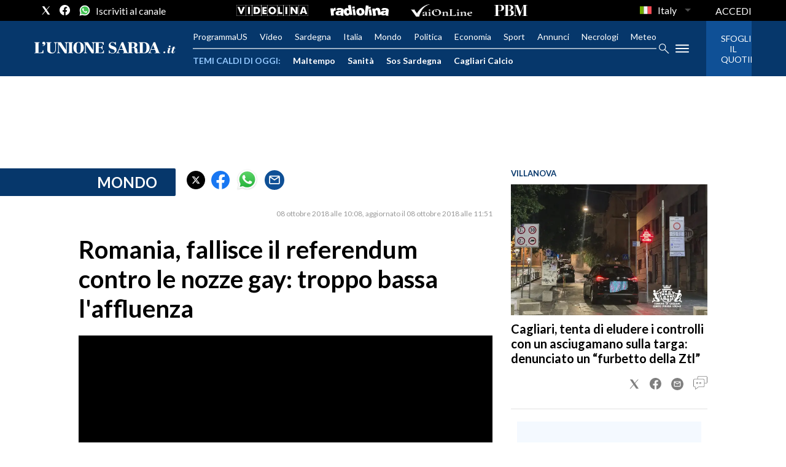

--- FILE ---
content_type: application/x-javascript;charset=utf-8
request_url: https://smetrics.rcsmetrics.it/id?d_visid_ver=5.4.0&d_fieldgroup=A&mcorgid=AA5673AE52E15B730A490D4C%40AdobeOrg&mid=68381932420847548315823082007920133321&ts=1768359918404
body_size: -41
content:
{"mid":"68381932420847548315823082007920133321"}

--- FILE ---
content_type: text/xml
request_url: https://sts.eu-north-1.amazonaws.com/
body_size: 2049
content:
<AssumeRoleWithWebIdentityResponse xmlns="https://sts.amazonaws.com/doc/2011-06-15/">
  <AssumeRoleWithWebIdentityResult>
    <Audience>eu-north-1:f170443a-5315-4a5b-9a1c-2d4c6076bcde</Audience>
    <AssumedRoleUser>
      <AssumedRoleId>AROAV3BOOFOMCVGNQ6QAF:cwr</AssumedRoleId>
      <Arn>arn:aws:sts::401676839832:assumed-role/RUM-Monitor-eu-north-1-401676839832-2741262933961-Unauth/cwr</Arn>
    </AssumedRoleUser>
    <Provider>cognito-identity.amazonaws.com</Provider>
    <Credentials>
      <AccessKeyId>ASIAV3BOOFOML7YSABV3</AccessKeyId>
      <SecretAccessKey>F/Y22X7k2pPQ9wNYTelvD++LB9JERot2Cm2gLZNh</SecretAccessKey>
      <SessionToken>IQoJb3JpZ2luX2VjEEsaCmV1LW5vcnRoLTEiRzBFAiEAp66fXD/hXZNYkCR0NVOH+81A5NeIb9wGvsjFFSRe01ECIATcVHygysbfXQRb5VHVEO4SDPWpoNKIo8Q+AeFjJXKyKogDCBQQBBoMNDAxNjc2ODM5ODMyIgz0GaUFQd/LCkt8FrAq5QIomCxOkhA0/CQCEGdq7VpjwSrxVhwRnlB0RU8pvrWWxVHdaS1jLFWrBsTr5jzMp7H4h1mH32Af6l3dW9BB2vhEEAx9Q1PCxR0tOy8D2J+4JjjG5Z9PDvoEn8EbgRYdxfRTK7ztS6B9cylcIh2hvaPv7F91+Ijam7pM/Di+xB2zSrQYpRaR6W9FwUKCnR41pRpYpyIyFMtEDUxons97U9COZu8R/zpYWfomK0SBAoXTZJSicbR/ETGaEtrEu2KJ7McEJUDy2PyA2iJI7uUcB7avCfj1ew86W+dGmDMVbgyfkJaIijHW7eYvMN9xZUHlSkyrd9SRdvxIdUhVF8JFmrRGxhE6wdDgSF8tTWRL8HBGLs0b3uDu+kKzegBn3AeThxS7aD/6GluaBmB3MbeidKc+IuphCVU9UEtMhs+Xm4BU/Hj51z1sN85GWBwFhm+xaExuA2kbpQomgk5/oQjRkhmw5OYdcwIw8Y+cywY6hQIPBbjxG+qBNIv+AOB/B/C9tNbRJ108gujwrfRDU+N2OK6iXlxWncj/K7ssXJFJvywlTh0pauzKBJM8VETHuDWDC1JrPtGJwmgvDvrVjRuqbZneZjMMk/FbXLjKzunTTijqSHLm9p4sI+Zfz0GCPXor/vf0amy++Y1mxGUZLaplRO45BkWPMDVefkclBpPwDegqbPegZkxK2Ydo1l38ROnnHK4teU2o9koSjbAbsMXRLjb1K4wldI4Zx87+XBFWXpkbodC87kewfcZt7BkhoZsJtfwuHut7siy5BX9g927yTahcUoGcGaxz9jnNuGR3svUQbSaQ3PgOLSBCcUNLAM3TTLpHA2w=</SessionToken>
      <Expiration>2026-01-14T04:05:21Z</Expiration>
    </Credentials>
    <SubjectFromWebIdentityToken>eu-north-1:5d85ce2b-98e5-ce6e-a03b-dd445e418efa</SubjectFromWebIdentityToken>
  </AssumeRoleWithWebIdentityResult>
  <ResponseMetadata>
    <RequestId>99fcdeb5-7c50-4191-8316-532dd93c7605</RequestId>
  </ResponseMetadata>
</AssumeRoleWithWebIdentityResponse>
